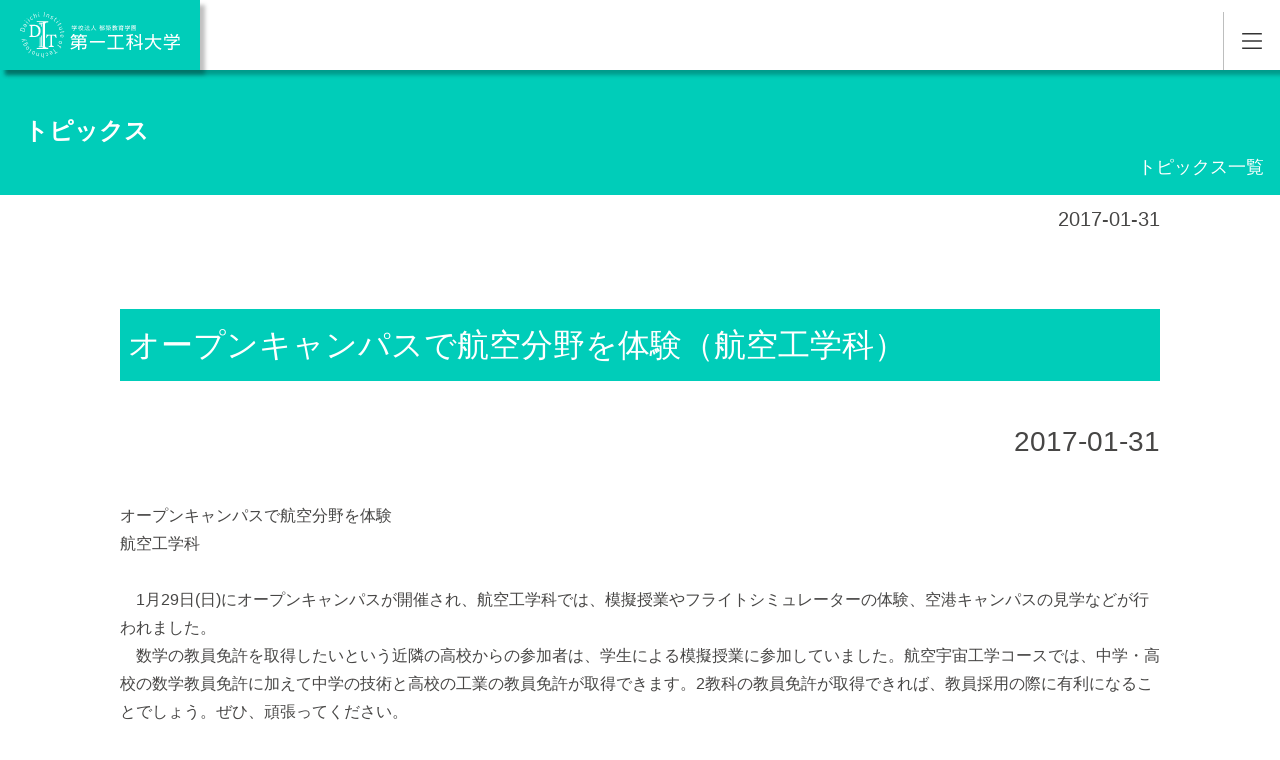

--- FILE ---
content_type: text/html; charset=UTF-8
request_url: https://kagoshima.daiichi-koudai.ac.jp/topics/%E3%82%AA%E3%83%BC%E3%83%97%E3%83%B3%E3%82%AD%E3%83%A3%E3%83%B3%E3%83%91%E3%82%B9%E3%81%A7%E8%88%AA%E7%A9%BA%E5%88%86%E9%87%8E%E3%82%92%E4%BD%93%E9%A8%93%EF%BC%88%E8%88%AA%E7%A9%BA%E5%B7%A5%E5%AD%A6/
body_size: 10399
content:

<!DOCTYPE html>
<html lang="ja">

<head prefix="og: https://ogp.me/ns# fb: https://ogp.me/ns/fb# website: https://ogp.me/ns/website#">
	<!-- Google Tag Manager -->
	<script>
		(function(w, d, s, l, i) {
			w[l] = w[l] || [];
			w[l].push({
				'gtm.start': new Date().getTime(),
				event: 'gtm.js'
			});
			var f = d.getElementsByTagName(s)[0],
				j = d.createElement(s),
				dl = l != 'dataLayer' ? '&l=' + l : '';
			j.async = true;
			j.src =
				'https://www.googletagmanager.com/gtm.js?id=' + i + dl;
			f.parentNode.insertBefore(j, f);
		})(window, document, 'script', 'dataLayer', 'GTM-WFRXT5B');
	</script>
	<!-- End Google Tag Manager -->

	<!-- Google Tag Manager -->
	<script>
		(function(w, d, s, l, i) {
			w[l] = w[l] || [];
			w[l].push({
				'gtm.start': new Date().getTime(),
				event: 'gtm.js'
			});
			var f = d.getElementsByTagName(s)[0],
				j = d.createElement(s),
				dl = l != 'dataLayer' ? '&l=' + l : '';
			j.async = true;
			j.src =
				'https://www.googletagmanager.com/gtm.js?id=' + i + dl;
			f.parentNode.insertBefore(j, f);
		})(window, document, 'script', 'dataLayer', 'GTM-5RLXXQ5');
	</script>
	<!-- End Google Tag Manager -->
	<link rel="stylesheet" href="https://cdnjs.cloudflare.com/ajax/libs/Swiper/4.5.1/css/swiper.css">
	<script src="https://ajaxzip3.github.io/ajaxzip3.js" charset="UTF-8"></script>
	<script type="text/javascript">
		var _gaq = _gaq || [];
		_gaq.push(['_setAccount', 'UA-15412391-4']);
		_gaq.push(['_trackPageview']);
		(function() {
			var ga = document.createElement('script');
			ga.type = 'text/javascript';
			ga.async = true;
			ga.src = ('https:' == document.location.protocol ? 'https://ssl' : 'http://www') + '.google-analytics.com/ga.js';
			var s = document.getElementsByTagName('script')[0];
			s.parentNode.insertBefore(ga, s);
		})();
	</script>


	<meta charset="UTF-8" />
	<meta name="viewport" content="width=device-width, initial-scale=1" />
	<meta name="description" content="「ものづくり」でオンリーワンへ。有能で幅広い知識を備えた「技術者」、そして個性あふれる「人間」の育成に情熱を注ぎ、未来志向のテクノロジーで限りない夢を結実させる。これが第一工科大学の理念です。">
	<meta name="format-detection" content="telephone=no">
	<link rel="preconnect dns-prefetch" href="https://fonts.gstatic.com/" crossorigin>
	<link href="https://fonts.googleapis.com/css2?family=Shippori+Mincho&display=swap" rel="stylesheet" />
	<!-- ファビコンの設定 -->
	<link rel="shortcut icon" href="https://kagoshima.daiichi-koudai.ac.jp/wp-content/themes/daiichi_koudai_kagoshima/img/favicon.ico">
	<!-- スマホ用アイコン -->
	<link rel="apple-touch-icon" sizes="180x180" href="https://kagoshima.daiichi-koudai.ac.jp/wp-content/themes/daiichi_koudai_kagoshima/images/apple-touch-icon.png">
	<!-- OGP設定 -->
	<meta property="og:locale" content="ja_JP">
	<meta property="og:url" content="https://kagoshima.daiichi-koudai.ac.jp/">
			<meta property="og:title" content="オープンキャンパスで航空分野を体験（航空工学科） ｜ 学校法人 都築教育学園 第一工科大学 | 鹿児島　">
					<meta property="og:image" content="https://kagoshima.daiichi-koudai.ac.jp/wp-content/themes/daiichi_koudai_kagoshima/img/ogp_kagoshima.png">
				<meta property="og:type" content="website">
	<meta property="og:description" content="「ものづくり」でオンリーワンへ。有能で幅広い知識を備えた「技術者」、そして個性あふれる「人間」の育成に情熱を注ぎ、未来志向のテクノロジーで限りない夢を結実させる。これが第一工科大学の理念です。">

	<meta property="og:image:alt" content="学校法人 都築教育学園 第一工科大学 | 鹿児島">
	<meta property="og:site_name" content="学校法人 都築教育学園 第一工科大学 | 鹿児島">
	<meta name="twitter:card" content="summary_large_image">

	<title>オープンキャンパスで航空分野を体験（航空工学科） ｜ 学校法人 都築教育学園 第一工科大学 | 鹿児島　</title>
	<script src="https://cdnjs.cloudflare.com/ajax/libs/Swiper/4.5.1/js/swiper.js"></script>
	<meta name='robots' content='max-image-preview:large' />
<link rel='dns-prefetch' href='//kagoshima.daiichi-koudai.ac.jp' />
<script type="text/javascript">
/* <![CDATA[ */
window._wpemojiSettings = {"baseUrl":"https:\/\/s.w.org\/images\/core\/emoji\/15.0.3\/72x72\/","ext":".png","svgUrl":"https:\/\/s.w.org\/images\/core\/emoji\/15.0.3\/svg\/","svgExt":".svg","source":{"concatemoji":"https:\/\/kagoshima.daiichi-koudai.ac.jp\/wp-includes\/js\/wp-emoji-release.min.js?ver=6.5.3"}};
/*! This file is auto-generated */
!function(i,n){var o,s,e;function c(e){try{var t={supportTests:e,timestamp:(new Date).valueOf()};sessionStorage.setItem(o,JSON.stringify(t))}catch(e){}}function p(e,t,n){e.clearRect(0,0,e.canvas.width,e.canvas.height),e.fillText(t,0,0);var t=new Uint32Array(e.getImageData(0,0,e.canvas.width,e.canvas.height).data),r=(e.clearRect(0,0,e.canvas.width,e.canvas.height),e.fillText(n,0,0),new Uint32Array(e.getImageData(0,0,e.canvas.width,e.canvas.height).data));return t.every(function(e,t){return e===r[t]})}function u(e,t,n){switch(t){case"flag":return n(e,"\ud83c\udff3\ufe0f\u200d\u26a7\ufe0f","\ud83c\udff3\ufe0f\u200b\u26a7\ufe0f")?!1:!n(e,"\ud83c\uddfa\ud83c\uddf3","\ud83c\uddfa\u200b\ud83c\uddf3")&&!n(e,"\ud83c\udff4\udb40\udc67\udb40\udc62\udb40\udc65\udb40\udc6e\udb40\udc67\udb40\udc7f","\ud83c\udff4\u200b\udb40\udc67\u200b\udb40\udc62\u200b\udb40\udc65\u200b\udb40\udc6e\u200b\udb40\udc67\u200b\udb40\udc7f");case"emoji":return!n(e,"\ud83d\udc26\u200d\u2b1b","\ud83d\udc26\u200b\u2b1b")}return!1}function f(e,t,n){var r="undefined"!=typeof WorkerGlobalScope&&self instanceof WorkerGlobalScope?new OffscreenCanvas(300,150):i.createElement("canvas"),a=r.getContext("2d",{willReadFrequently:!0}),o=(a.textBaseline="top",a.font="600 32px Arial",{});return e.forEach(function(e){o[e]=t(a,e,n)}),o}function t(e){var t=i.createElement("script");t.src=e,t.defer=!0,i.head.appendChild(t)}"undefined"!=typeof Promise&&(o="wpEmojiSettingsSupports",s=["flag","emoji"],n.supports={everything:!0,everythingExceptFlag:!0},e=new Promise(function(e){i.addEventListener("DOMContentLoaded",e,{once:!0})}),new Promise(function(t){var n=function(){try{var e=JSON.parse(sessionStorage.getItem(o));if("object"==typeof e&&"number"==typeof e.timestamp&&(new Date).valueOf()<e.timestamp+604800&&"object"==typeof e.supportTests)return e.supportTests}catch(e){}return null}();if(!n){if("undefined"!=typeof Worker&&"undefined"!=typeof OffscreenCanvas&&"undefined"!=typeof URL&&URL.createObjectURL&&"undefined"!=typeof Blob)try{var e="postMessage("+f.toString()+"("+[JSON.stringify(s),u.toString(),p.toString()].join(",")+"));",r=new Blob([e],{type:"text/javascript"}),a=new Worker(URL.createObjectURL(r),{name:"wpTestEmojiSupports"});return void(a.onmessage=function(e){c(n=e.data),a.terminate(),t(n)})}catch(e){}c(n=f(s,u,p))}t(n)}).then(function(e){for(var t in e)n.supports[t]=e[t],n.supports.everything=n.supports.everything&&n.supports[t],"flag"!==t&&(n.supports.everythingExceptFlag=n.supports.everythingExceptFlag&&n.supports[t]);n.supports.everythingExceptFlag=n.supports.everythingExceptFlag&&!n.supports.flag,n.DOMReady=!1,n.readyCallback=function(){n.DOMReady=!0}}).then(function(){return e}).then(function(){var e;n.supports.everything||(n.readyCallback(),(e=n.source||{}).concatemoji?t(e.concatemoji):e.wpemoji&&e.twemoji&&(t(e.twemoji),t(e.wpemoji)))}))}((window,document),window._wpemojiSettings);
/* ]]> */
</script>
<link rel='stylesheet' id='gtranslate-style-css' href='https://kagoshima.daiichi-koudai.ac.jp/wp-content/plugins/gtranslate/gtranslate-style24.css?ver=6.5.3' type='text/css' media='all' />
<style id='wp-emoji-styles-inline-css' type='text/css'>

	img.wp-smiley, img.emoji {
		display: inline !important;
		border: none !important;
		box-shadow: none !important;
		height: 1em !important;
		width: 1em !important;
		margin: 0 0.07em !important;
		vertical-align: -0.1em !important;
		background: none !important;
		padding: 0 !important;
	}
</style>
<link rel='stylesheet' id='wp-block-library-css' href='https://kagoshima.daiichi-koudai.ac.jp/wp-includes/css/dist/block-library/style.min.css?ver=6.5.3' type='text/css' media='all' />
<style id='classic-theme-styles-inline-css' type='text/css'>
/*! This file is auto-generated */
.wp-block-button__link{color:#fff;background-color:#32373c;border-radius:9999px;box-shadow:none;text-decoration:none;padding:calc(.667em + 2px) calc(1.333em + 2px);font-size:1.125em}.wp-block-file__button{background:#32373c;color:#fff;text-decoration:none}
</style>
<style id='global-styles-inline-css' type='text/css'>
body{--wp--preset--color--black: #000000;--wp--preset--color--cyan-bluish-gray: #abb8c3;--wp--preset--color--white: #ffffff;--wp--preset--color--pale-pink: #f78da7;--wp--preset--color--vivid-red: #cf2e2e;--wp--preset--color--luminous-vivid-orange: #ff6900;--wp--preset--color--luminous-vivid-amber: #fcb900;--wp--preset--color--light-green-cyan: #7bdcb5;--wp--preset--color--vivid-green-cyan: #00d084;--wp--preset--color--pale-cyan-blue: #8ed1fc;--wp--preset--color--vivid-cyan-blue: #0693e3;--wp--preset--color--vivid-purple: #9b51e0;--wp--preset--gradient--vivid-cyan-blue-to-vivid-purple: linear-gradient(135deg,rgba(6,147,227,1) 0%,rgb(155,81,224) 100%);--wp--preset--gradient--light-green-cyan-to-vivid-green-cyan: linear-gradient(135deg,rgb(122,220,180) 0%,rgb(0,208,130) 100%);--wp--preset--gradient--luminous-vivid-amber-to-luminous-vivid-orange: linear-gradient(135deg,rgba(252,185,0,1) 0%,rgba(255,105,0,1) 100%);--wp--preset--gradient--luminous-vivid-orange-to-vivid-red: linear-gradient(135deg,rgba(255,105,0,1) 0%,rgb(207,46,46) 100%);--wp--preset--gradient--very-light-gray-to-cyan-bluish-gray: linear-gradient(135deg,rgb(238,238,238) 0%,rgb(169,184,195) 100%);--wp--preset--gradient--cool-to-warm-spectrum: linear-gradient(135deg,rgb(74,234,220) 0%,rgb(151,120,209) 20%,rgb(207,42,186) 40%,rgb(238,44,130) 60%,rgb(251,105,98) 80%,rgb(254,248,76) 100%);--wp--preset--gradient--blush-light-purple: linear-gradient(135deg,rgb(255,206,236) 0%,rgb(152,150,240) 100%);--wp--preset--gradient--blush-bordeaux: linear-gradient(135deg,rgb(254,205,165) 0%,rgb(254,45,45) 50%,rgb(107,0,62) 100%);--wp--preset--gradient--luminous-dusk: linear-gradient(135deg,rgb(255,203,112) 0%,rgb(199,81,192) 50%,rgb(65,88,208) 100%);--wp--preset--gradient--pale-ocean: linear-gradient(135deg,rgb(255,245,203) 0%,rgb(182,227,212) 50%,rgb(51,167,181) 100%);--wp--preset--gradient--electric-grass: linear-gradient(135deg,rgb(202,248,128) 0%,rgb(113,206,126) 100%);--wp--preset--gradient--midnight: linear-gradient(135deg,rgb(2,3,129) 0%,rgb(40,116,252) 100%);--wp--preset--font-size--small: 13px;--wp--preset--font-size--medium: 20px;--wp--preset--font-size--large: 36px;--wp--preset--font-size--x-large: 42px;--wp--preset--spacing--20: 0.44rem;--wp--preset--spacing--30: 0.67rem;--wp--preset--spacing--40: 1rem;--wp--preset--spacing--50: 1.5rem;--wp--preset--spacing--60: 2.25rem;--wp--preset--spacing--70: 3.38rem;--wp--preset--spacing--80: 5.06rem;--wp--preset--shadow--natural: 6px 6px 9px rgba(0, 0, 0, 0.2);--wp--preset--shadow--deep: 12px 12px 50px rgba(0, 0, 0, 0.4);--wp--preset--shadow--sharp: 6px 6px 0px rgba(0, 0, 0, 0.2);--wp--preset--shadow--outlined: 6px 6px 0px -3px rgba(255, 255, 255, 1), 6px 6px rgba(0, 0, 0, 1);--wp--preset--shadow--crisp: 6px 6px 0px rgba(0, 0, 0, 1);}:where(.is-layout-flex){gap: 0.5em;}:where(.is-layout-grid){gap: 0.5em;}body .is-layout-flex{display: flex;}body .is-layout-flex{flex-wrap: wrap;align-items: center;}body .is-layout-flex > *{margin: 0;}body .is-layout-grid{display: grid;}body .is-layout-grid > *{margin: 0;}:where(.wp-block-columns.is-layout-flex){gap: 2em;}:where(.wp-block-columns.is-layout-grid){gap: 2em;}:where(.wp-block-post-template.is-layout-flex){gap: 1.25em;}:where(.wp-block-post-template.is-layout-grid){gap: 1.25em;}.has-black-color{color: var(--wp--preset--color--black) !important;}.has-cyan-bluish-gray-color{color: var(--wp--preset--color--cyan-bluish-gray) !important;}.has-white-color{color: var(--wp--preset--color--white) !important;}.has-pale-pink-color{color: var(--wp--preset--color--pale-pink) !important;}.has-vivid-red-color{color: var(--wp--preset--color--vivid-red) !important;}.has-luminous-vivid-orange-color{color: var(--wp--preset--color--luminous-vivid-orange) !important;}.has-luminous-vivid-amber-color{color: var(--wp--preset--color--luminous-vivid-amber) !important;}.has-light-green-cyan-color{color: var(--wp--preset--color--light-green-cyan) !important;}.has-vivid-green-cyan-color{color: var(--wp--preset--color--vivid-green-cyan) !important;}.has-pale-cyan-blue-color{color: var(--wp--preset--color--pale-cyan-blue) !important;}.has-vivid-cyan-blue-color{color: var(--wp--preset--color--vivid-cyan-blue) !important;}.has-vivid-purple-color{color: var(--wp--preset--color--vivid-purple) !important;}.has-black-background-color{background-color: var(--wp--preset--color--black) !important;}.has-cyan-bluish-gray-background-color{background-color: var(--wp--preset--color--cyan-bluish-gray) !important;}.has-white-background-color{background-color: var(--wp--preset--color--white) !important;}.has-pale-pink-background-color{background-color: var(--wp--preset--color--pale-pink) !important;}.has-vivid-red-background-color{background-color: var(--wp--preset--color--vivid-red) !important;}.has-luminous-vivid-orange-background-color{background-color: var(--wp--preset--color--luminous-vivid-orange) !important;}.has-luminous-vivid-amber-background-color{background-color: var(--wp--preset--color--luminous-vivid-amber) !important;}.has-light-green-cyan-background-color{background-color: var(--wp--preset--color--light-green-cyan) !important;}.has-vivid-green-cyan-background-color{background-color: var(--wp--preset--color--vivid-green-cyan) !important;}.has-pale-cyan-blue-background-color{background-color: var(--wp--preset--color--pale-cyan-blue) !important;}.has-vivid-cyan-blue-background-color{background-color: var(--wp--preset--color--vivid-cyan-blue) !important;}.has-vivid-purple-background-color{background-color: var(--wp--preset--color--vivid-purple) !important;}.has-black-border-color{border-color: var(--wp--preset--color--black) !important;}.has-cyan-bluish-gray-border-color{border-color: var(--wp--preset--color--cyan-bluish-gray) !important;}.has-white-border-color{border-color: var(--wp--preset--color--white) !important;}.has-pale-pink-border-color{border-color: var(--wp--preset--color--pale-pink) !important;}.has-vivid-red-border-color{border-color: var(--wp--preset--color--vivid-red) !important;}.has-luminous-vivid-orange-border-color{border-color: var(--wp--preset--color--luminous-vivid-orange) !important;}.has-luminous-vivid-amber-border-color{border-color: var(--wp--preset--color--luminous-vivid-amber) !important;}.has-light-green-cyan-border-color{border-color: var(--wp--preset--color--light-green-cyan) !important;}.has-vivid-green-cyan-border-color{border-color: var(--wp--preset--color--vivid-green-cyan) !important;}.has-pale-cyan-blue-border-color{border-color: var(--wp--preset--color--pale-cyan-blue) !important;}.has-vivid-cyan-blue-border-color{border-color: var(--wp--preset--color--vivid-cyan-blue) !important;}.has-vivid-purple-border-color{border-color: var(--wp--preset--color--vivid-purple) !important;}.has-vivid-cyan-blue-to-vivid-purple-gradient-background{background: var(--wp--preset--gradient--vivid-cyan-blue-to-vivid-purple) !important;}.has-light-green-cyan-to-vivid-green-cyan-gradient-background{background: var(--wp--preset--gradient--light-green-cyan-to-vivid-green-cyan) !important;}.has-luminous-vivid-amber-to-luminous-vivid-orange-gradient-background{background: var(--wp--preset--gradient--luminous-vivid-amber-to-luminous-vivid-orange) !important;}.has-luminous-vivid-orange-to-vivid-red-gradient-background{background: var(--wp--preset--gradient--luminous-vivid-orange-to-vivid-red) !important;}.has-very-light-gray-to-cyan-bluish-gray-gradient-background{background: var(--wp--preset--gradient--very-light-gray-to-cyan-bluish-gray) !important;}.has-cool-to-warm-spectrum-gradient-background{background: var(--wp--preset--gradient--cool-to-warm-spectrum) !important;}.has-blush-light-purple-gradient-background{background: var(--wp--preset--gradient--blush-light-purple) !important;}.has-blush-bordeaux-gradient-background{background: var(--wp--preset--gradient--blush-bordeaux) !important;}.has-luminous-dusk-gradient-background{background: var(--wp--preset--gradient--luminous-dusk) !important;}.has-pale-ocean-gradient-background{background: var(--wp--preset--gradient--pale-ocean) !important;}.has-electric-grass-gradient-background{background: var(--wp--preset--gradient--electric-grass) !important;}.has-midnight-gradient-background{background: var(--wp--preset--gradient--midnight) !important;}.has-small-font-size{font-size: var(--wp--preset--font-size--small) !important;}.has-medium-font-size{font-size: var(--wp--preset--font-size--medium) !important;}.has-large-font-size{font-size: var(--wp--preset--font-size--large) !important;}.has-x-large-font-size{font-size: var(--wp--preset--font-size--x-large) !important;}
.wp-block-navigation a:where(:not(.wp-element-button)){color: inherit;}
:where(.wp-block-post-template.is-layout-flex){gap: 1.25em;}:where(.wp-block-post-template.is-layout-grid){gap: 1.25em;}
:where(.wp-block-columns.is-layout-flex){gap: 2em;}:where(.wp-block-columns.is-layout-grid){gap: 2em;}
.wp-block-pullquote{font-size: 1.5em;line-height: 1.6;}
</style>
<link rel='stylesheet' id='contact-form-7-css' href='https://kagoshima.daiichi-koudai.ac.jp/wp-content/plugins/contact-form-7/includes/css/styles.css?ver=5.9.3' type='text/css' media='all' />
<link rel='stylesheet' id='reset-css' href='https://kagoshima.daiichi-koudai.ac.jp/wp-content/themes/daiichi_koudai_kagoshima/html5reset.css?ver=6.5.3' type='text/css' media='all' />
<link rel='stylesheet' id='main-css' href='https://kagoshima.daiichi-koudai.ac.jp/wp-content/themes/daiichi_koudai_kagoshima/style.css?ver=6.5.3' type='text/css' media='all' />
<link rel='stylesheet' id='static-style-css' href='https://kagoshima.daiichi-koudai.ac.jp/wp-content/themes/daiichi_koudai_kagoshima/style_new.css?ver=6.5.3' type='text/css' media='all' />
<script type="text/javascript" src="https://kagoshima.daiichi-koudai.ac.jp/wp-includes/js/jquery/jquery.min.js?ver=3.7.1" id="jquery-core-js"></script>
<script type="text/javascript" src="https://kagoshima.daiichi-koudai.ac.jp/wp-includes/js/jquery/jquery-migrate.min.js?ver=3.4.1" id="jquery-migrate-js"></script>
<script type="text/javascript" src="https://kagoshima.daiichi-koudai.ac.jp/wp-content/themes/daiichi_koudai_kagoshima/js/jquery.js?ver=6.5.3" id="jquery-js-js"></script>
<script type="text/javascript" src="https://kagoshima.daiichi-koudai.ac.jp/wp-content/themes/daiichi_koudai_kagoshima/js/main.js?ver=2024040101212" id="main-js-js"></script>
<script type="text/javascript" src="https://kagoshima.daiichi-koudai.ac.jp/wp-content/themes/daiichi_koudai_kagoshima/js/turn.min.js?ver=20211119181755" id="turn-js-js"></script>
<script type="text/javascript" src="https://kagoshima.daiichi-koudai.ac.jp/wp-content/themes/daiichi_koudai_kagoshima/js/pamphlet.js?ver=2024042474735" id="pamphlet-js-js"></script>
<script type="text/javascript" src="https://kagoshima.daiichi-koudai.ac.jp/wp-content/themes/daiichi_koudai_kagoshima/js/lp.js?ver=2023060293214" id="lp.js-js"></script>
<link rel="https://api.w.org/" href="https://kagoshima.daiichi-koudai.ac.jp/wp-json/" /><link rel="alternate" type="application/json" href="https://kagoshima.daiichi-koudai.ac.jp/wp-json/wp/v2/topics/1144" /><link rel="EditURI" type="application/rsd+xml" title="RSD" href="https://kagoshima.daiichi-koudai.ac.jp/xmlrpc.php?rsd" />
<meta name="generator" content="WordPress 6.5.3" />
<link rel="canonical" href="https://kagoshima.daiichi-koudai.ac.jp/topics/%e3%82%aa%e3%83%bc%e3%83%97%e3%83%b3%e3%82%ad%e3%83%a3%e3%83%b3%e3%83%91%e3%82%b9%e3%81%a7%e8%88%aa%e7%a9%ba%e5%88%86%e9%87%8e%e3%82%92%e4%bd%93%e9%a8%93%ef%bc%88%e8%88%aa%e7%a9%ba%e5%b7%a5%e5%ad%a6/" />
<link rel='shortlink' href='https://kagoshima.daiichi-koudai.ac.jp/?p=1144' />
<link rel="alternate" type="application/json+oembed" href="https://kagoshima.daiichi-koudai.ac.jp/wp-json/oembed/1.0/embed?url=https%3A%2F%2Fkagoshima.daiichi-koudai.ac.jp%2Ftopics%2F%25e3%2582%25aa%25e3%2583%25bc%25e3%2583%2597%25e3%2583%25b3%25e3%2582%25ad%25e3%2583%25a3%25e3%2583%25b3%25e3%2583%2591%25e3%2582%25b9%25e3%2581%25a7%25e8%2588%25aa%25e7%25a9%25ba%25e5%2588%2586%25e9%2587%258e%25e3%2582%2592%25e4%25bd%2593%25e9%25a8%2593%25ef%25bc%2588%25e8%2588%25aa%25e7%25a9%25ba%25e5%25b7%25a5%25e5%25ad%25a6%2F" />
<link rel="alternate" type="text/xml+oembed" href="https://kagoshima.daiichi-koudai.ac.jp/wp-json/oembed/1.0/embed?url=https%3A%2F%2Fkagoshima.daiichi-koudai.ac.jp%2Ftopics%2F%25e3%2582%25aa%25e3%2583%25bc%25e3%2583%2597%25e3%2583%25b3%25e3%2582%25ad%25e3%2583%25a3%25e3%2583%25b3%25e3%2583%2591%25e3%2582%25b9%25e3%2581%25a7%25e8%2588%25aa%25e7%25a9%25ba%25e5%2588%2586%25e9%2587%258e%25e3%2582%2592%25e4%25bd%2593%25e9%25a8%2593%25ef%25bc%2588%25e8%2588%25aa%25e7%25a9%25ba%25e5%25b7%25a5%25e5%25ad%25a6%2F&#038;format=xml" />
<style type="text/css">.broken_link, a.broken_link {
	text-decoration: line-through;
}</style>	</head>


<body class="topics-template-default single single-topics postid-1144">
	<!-- Google Tag Manager (noscript) -->
	<noscript><iframe src="https://www.googletagmanager.com/ns.html?id=GTM-WFRXT5B" height="0" width="0" style="display:none;visibility:hidden"></iframe></noscript>
	<!-- End Google Tag Manager (noscript) -->

	<!-- Google Tag Manager (noscript) -->
	<noscript><iframe src="https://www.googletagmanager.com/ns.html?id=GTM-5RLXXQ5" height="0" width="0" style="display:none;visibility:hidden"></iframe></noscript>
	<!-- End Google Tag Manager (noscript) -->
		<header id="site_header">
		<div class="fix_wrapper">
			<div class="upper">
				<h1><a href="https://kagoshima.daiichi-koudai.ac.jp/">学校法人 都築教育学園 第一工科大学</a></h1>
				<nav id="header_global_nav" class="fixed">
					<div id="header_nav">
						<a id="house_search" href="https://kagoshima.daiichi-koudai.ac.jp/search" class="dn house">検索</a>
						<ul>
							<li><a href="https://kagoshima.daiichi-koudai.ac.jp/examinee/">受験生の方</a></li>
							<li><a href="https://kagoshima.daiichi-koudai.ac.jp/bulletin_board/">在学生の方</a></li>
							<li><a href="https://kagoshima.daiichi-koudai.ac.jp/alumnus">卒業生の方</a></li>
							<li><a href="https://kagoshima.daiichi-koudai.ac.jp/findwork/corporate/">一般・企業の方</a></li>
							<li><a href="https://kagoshima.daiichi-koudai.ac.jp/staff_only/">学内教職員用</a></li>
							<li><a href="https://kagoshima.daiichi-koudai.ac.jp/contact">お問い合わせ</a></li>
						</ul>
						<ul id="grey_nav">
							<li><a href="https://kagoshima.daiichi-koudai.ac.jp/college-guide">大学案内</a></li>
							<li><a href="https://kagoshima.daiichi-koudai.ac.jp/exam">入試・オープンキャンパス</a></li>
							<li><a href="https://kagoshima.daiichi-koudai.ac.jp/faculty_info">学部・学科</a>
							<li>
							<li><a href="https://kagoshima.daiichi-koudai.ac.jp/findwork">就職状況</a></li>
							<li><a href="https://kagoshima.daiichi-koudai.ac.jp/campuslife">キャンパスナビ</a></li>
							<li><a href="https://kagoshima.daiichi-koudai.ac.jp/education-2">附属施設</a></li>
						</ul>
					</div>
					<div class="sab_nav">
						<div class="up"><a id="spMenuBtn" href="#" href="#headerMenu">MENU</a></div>
						<div class="under">
							<a id="search" href="https://kagoshima.daiichi-koudai.ac.jp/search" class="r_buttons">検索</a>
							<div class="translate_cover r_buttons">
								<a id="translate_button" href="#translate_area">翻訳する</a>
								<div id="translate_area"><!-- GTranslate: https://gtranslate.io/ -->
<a href="#" onclick="doGTranslate('ja|ja');return false;" title="日本語" class="glink nturl notranslate">日本語</a> <a href="#" onclick="doGTranslate('ja|en');return false;" title="English" class="glink nturl notranslate">English</a> <a href="#" onclick="doGTranslate('ja|zh-CN');return false;" title="简体中文" class="glink nturl notranslate">简体中文</a> <a href="#" onclick="doGTranslate('ja|zh-TW');return false;" title="繁體中文" class="glink nturl notranslate">繁體中文</a> <a href="#" onclick="doGTranslate('ja|ko');return false;" title="한국어" class="glink nturl notranslate">한국어</a> <a href="#" onclick="doGTranslate('ja|vi');return false;" title="Tiếng Việt" class="glink nturl notranslate">Tiếng Việt</a> <a href="#" onclick="doGTranslate('ja|id');return false;" title="Bahasa Indonesia" class="glink nturl notranslate">Bahasa Indonesia</a> <a href="#" onclick="doGTranslate('ja|tl');return false;" title="Filipino" class="glink nturl notranslate">Filipino</a> <style>#goog-gt-tt{display:none!important;}.goog-te-banner-frame{display:none!important;}.goog-te-menu-value:hover{text-decoration:none!important;}.goog-text-highlight{background-color:transparent!important;box-shadow:none!important;}body{top:0!important;}#google_translate_element2{display:none!important;}</style>
<div id="google_translate_element2"></div>
<script>function googleTranslateElementInit2() {new google.translate.TranslateElement({pageLanguage: 'ja',autoDisplay: false}, 'google_translate_element2');}if(!window.gt_translate_script){window.gt_translate_script=document.createElement('script');gt_translate_script.src='https://translate.google.com/translate_a/element.js?cb=googleTranslateElementInit2';document.body.appendChild(gt_translate_script);}</script>

<script>
function GTranslateGetCurrentLang() {var keyValue = document['cookie'].match('(^|;) ?googtrans=([^;]*)(;|$)');return keyValue ? keyValue[2].split('/')[2] : null;}
function GTranslateFireEvent(element,event){try{if(document.createEventObject){var evt=document.createEventObject();element.fireEvent('on'+event,evt)}else{var evt=document.createEvent('HTMLEvents');evt.initEvent(event,true,true);element.dispatchEvent(evt)}}catch(e){}}
function doGTranslate(lang_pair){if(lang_pair.value)lang_pair=lang_pair.value;if(lang_pair=='')return;var lang=lang_pair.split('|')[1];if(GTranslateGetCurrentLang() == null && lang == lang_pair.split('|')[0])return;if(typeof ga=='function'){ga('send', 'event', 'GTranslate', lang, location.hostname+location.pathname+location.search);}var teCombo;var sel=document.getElementsByTagName('select');for(var i=0;i<sel.length;i++)if(sel[i].className.indexOf('goog-te-combo')!=-1){teCombo=sel[i];break;}if(document.getElementById('google_translate_element2')==null||document.getElementById('google_translate_element2').innerHTML.length==0||teCombo.length==0||teCombo.innerHTML.length==0){setTimeout(function(){doGTranslate(lang_pair)},500)}else{teCombo.value=lang;GTranslateFireEvent(teCombo,'change');GTranslateFireEvent(teCombo,'change')}}
</script>
</div>
							</div>
							<a id="request" class="green_btn r_buttons" href="https://kagoshima.daiichi-koudai.ac.jp/request">資料請求</a>
							<a id="web_apply" class="green_btn r_buttons" href="https://daiichi-koudai.campus-p.jp/entry/" target="_blank" rel="noreffer noopener">Web出願</a>
						</div>
					</div>
				</nav>
			</div>
		</div>
				<div class="index_fix_wrapper">
			<nav id="index_nav" class="fixed">
				<h2 id="nav_title">Daiichi Institute of Technology</h2>
				<ul>
					<li><a href="https://kagoshima.daiichi-koudai.ac.jp/college-guide">大学案内</a></li>
					<li><a href="https://kagoshima.daiichi-koudai.ac.jp/exam">入試・オープンキャンパス</a></li>
					<li><a href="https://kagoshima.daiichi-koudai.ac.jp/faculty_info">学部・学科</a></li>
					<li><a href="https://kagoshima.daiichi-koudai.ac.jp/findwork">就職状況</a></li>
					<li><a href="https://kagoshima.daiichi-koudai.ac.jp/campuslife">キャンパスナビ</a></li>
					<li><a href="https://kagoshima.daiichi-koudai.ac.jp/education-2">附属施設</a></li>
				</ul>
			</nav>
		</div>
	</header>


    
    <div id="green_header" class="page_fix_wrapper">
        <nav id="page_title_nav" class="fixed">
            <div>
                <h2 class="page_title">トピックス</h2>
                <ul>
                    <li><a href="https://kagoshima.daiichi-koudai.ac.jp/topics-category/aviation/">トピックス一覧</a></li>
                </ul>

            </div>
        </nav>
    </div>
    <main id="single">
        <div class="basic">
            <div class="content center">
                <div class="title">
                    <h3>オープンキャンパスで航空分野を体験（航空工学科）</h3>
                </div>
                <p class="day">2017-01-31</p>
                <h4 class='newsTtl'>オープンキャンパスで航空分野を体験（航空工学科）</h4>
<h5 style='text-align:right;'>2017-01-31</h5>
<p class='topicsTitle'>
	オープンキャンパスで航空分野を体験</p>
<div class='topicsCategory'>
	航空工学科</div>
<div class='topicsBody'>
	　</p>
<p>
		　1月29日(日)にオープンキャンパスが開催され、航空工学科では、模擬授業やフライトシミュレーターの体験、空港キャンパスの見学などが行われました。</p>
<p>
		　数学の教員免許を取得したいという近隣の高校からの参加者は、学生による模擬授業に参加していました。航空宇宙工学コースでは、中学・高校の数学教員免許に加えて中学の技術と高校の工業の教員免許が取得できます。2教科の教員免許が取得できれば、教員採用の際に有利になることでしょう。ぜひ、頑張ってください。</p>
<p>
		　そろってパイロットになりたいという沖縄から参加の双子の兄弟は、パイロット資格コースのFTDを体験していました。FTD(フライトトレーニングデバイス)というのは、パイロット訓練専用に作られた飛行訓練装置です。計器飛行訓練課程の在学生などにサポートしてもらいながらFTDを操縦しました。二人そろってエアラインのパイロットになれるよう頑張ってください。</p>
<p>
		　航空整備士を志望する高校生たちは、鹿児島空港にある航空整備士資格コースの実習場を見学しました。航空整備士の国家資格を取得するための実技訓練は、国分のキャンパスに加えて、この空港キャンパスでも行われます。離発着する飛行機が目の前に見える場所です。</p>
<p>
		　さらに、県内や宮崎、関東からも参加いただきました。ありがとうございました。</p>
<p>
		&nbsp;</p>
<table align='center' border='0' cellpadding='1' cellspacing='1' style='width: 600px;'>
<tbody>
<tr>
<td>
<p>
						<img alt='' src='https://kagoshima.daiichi-koudai.ac.jp/post_files/images/2016/0129kokuoc_01.jpg' style='width: 295px; height: 197px;'></p>
<p style='text-align: center;'>
						学生による模擬授業</p>
</td>
<td>
<p>
						<img alt='' src='https://kagoshima.daiichi-koudai.ac.jp/post_files/images/2016/0129kokuoc_02.jpg' style='width: 295px; height: 197px;'></p>
<p style='text-align: center;'>
						カットエンジン横での模擬授業</p>
</td>
</tr>
<tr>
<td>
<p>
						<img alt='' src='https://kagoshima.daiichi-koudai.ac.jp/post_files/images/2016/0129kokuoc_03.jpg' style='width: 295px; height: 197px;'></p>
<p style='text-align: center;'>
						FTD(飛行訓練装置)の説明</p>
</td>
<td>
<p>
						<img alt='' src='https://kagoshima.daiichi-koudai.ac.jp/post_files/images/2016/0129kokuoc_04.jpg' style='width: 295px; height: 197px;'></p>
<p style='text-align: center;'>
						FTD操縦体験</p>
</td>
</tr>
<tr>
<td>
<p>
						<img alt='' src='https://kagoshima.daiichi-koudai.ac.jp/post_files/images/2016/0129kokuoc_05.jpg' style='width: 295px; height: 197px;'></p>
<p style='text-align: center;'>
						フライトシミュレーター体験</p>
</td>
<td>
<p>
						<img alt='' src='https://kagoshima.daiichi-koudai.ac.jp/post_files/images/2016/0129kokuoc_06.jpg' style='width: 295px; height: 197px;'></p>
<p style='text-align: center;'>
						フライトシミュレーター体験</p>
</td>
</tr>
</tbody>
</table>
<p>
	&nbsp;</div>
            </div>
        </div>
    </main>


<!-- pageFooter -->
<footer>
	<nav id="sns_nav">
		<div class="center">
			<h2>SNS<span class="ja">公式SNS</span></h2>
			<ul>
				<li id="facebook"><a target="_blank" rel="noopener noreferrer" href="https://www.facebook.com/dit.kagoshima/">Facebook</a></li>
				<li id="x"><a target="_blank" rel="noopener noreferrer" href="https://twitter.com/intent/follow?original_referer=http%3A%2F%2Fwww.daiichi-koudai.ac.jp%2Fcampuslife%2Ffb.html&amp;ref_src=twsrc%5Etfw&amp;screen_name=daiichikoudai&amp;tw_p=followbutton">X</a></li>
				<li id="youtube"><a target="_blank" rel="noopener noreferrer" href="https://www.youtube.com/channel/UCO0LbO5P2XBV0T8a2VrH8Rw">YouTube</a></li>
				<li id="instagram"><a target="_blank" rel="noopener noreferrer" href="https://www.instagram.com/daiichi.koudai/">Instagram</a></li>
			</ul>
		</div>
	</nav>

	<div class="center footer">
		<div class="upper">
			<div class="left">
				<h2><a href="https://kagoshima.daiichi-koudai.ac.jp/">学校法人 都築教育学園 第一工科大学</a></h2>
				<ul>
					<li>〒899-4332 鹿児島県霧島市国分中央1-10-2</li>
					<li>Tel. 0995-45-0640（代） <span>Fax. 0995-47-2083</span></li>
					<li>1-10-2 Kokubuchuou, Kirishima City.</li>
					<li>Kagoshima, Japan 899-4332</li>
					<li>Tel.0995-45-0640 Fax.0995-47-2083</li>
				</ul>
			</div>
			<div class="right">
				<a id="ft_tokyo_link" href="https://ueno.daiichi-koudai.ac.jp/" target="_blank" rel="noopener noreferrer">学校法人 都築教育学園 第一工科大学 東京上野キャンパス</a>
				<div class="pagetop">
					<a id="to_top" href="#page_index">ページトップへ</a>
					<ul id="ft_order">
						<li id="ft_request"><a href="https://kagoshima.daiichi-koudai.ac.jp/request">資料請求</a></li>
						<li id="ft_web_apply"><a href="https://daiichi-koudai.campus-p.jp/entry/" target="_blank" rel="noreffer noopener">Web出願</a></li>
					</ul>
				</div>
				<ul id="main_nav">
					<li><a href="https://kagoshima.daiichi-koudai.ac.jp/sitemap">サイトマップ</a></li>
					<li><a href="https://kagoshima.daiichi-koudai.ac.jp/privacy">プライバシーポリシー</a></li>
					<li><a href="https://kagoshima.daiichi-koudai.ac.jp/school_group">グループ校</a></li>
					<li><a href="https://kagoshima.daiichi-koudai.ac.jp/recruit">採用情報</a></li>
				</ul>
			</div>
		</div>
	</div>
	<p id="copyright">Copyright © 2026 Daiichi Institute of Technology.All rights reserved</p>
</footer>
<script type="text/javascript" src="https://kagoshima.daiichi-koudai.ac.jp/wp-content/plugins/contact-form-7/includes/swv/js/index.js?ver=5.9.3" id="swv-js"></script>
<script type="text/javascript" id="contact-form-7-js-extra">
/* <![CDATA[ */
var wpcf7 = {"api":{"root":"https:\/\/kagoshima.daiichi-koudai.ac.jp\/wp-json\/","namespace":"contact-form-7\/v1"}};
/* ]]> */
</script>
<script type="text/javascript" src="https://kagoshima.daiichi-koudai.ac.jp/wp-content/plugins/contact-form-7/includes/js/index.js?ver=5.9.3" id="contact-form-7-js"></script>
</body>

</html>


--- FILE ---
content_type: text/css
request_url: https://kagoshima.daiichi-koudai.ac.jp/wp-content/themes/daiichi_koudai_kagoshima/style_new.css?ver=6.5.3
body_size: -106
content:
@import url("css/page-findwork.css");

--- FILE ---
content_type: image/svg+xml
request_url: https://kagoshima.daiichi-koudai.ac.jp/wp-content/themes/daiichi_koudai_kagoshima/img/header/header_web_icon.svg
body_size: 275
content:
<svg xmlns="http://www.w3.org/2000/svg" width="23.03" height="23.03" viewBox="0 0 23.03 23.03"><defs><style>.a{fill:none;}.b{fill:#fff;}</style></defs><path class="a" d="M0,0H23V23H0Z"/><path class="b" d="M3.84,5.76H21.11V3.84H3.84A1.92,1.92,0,0,0,1.92,5.76V16.31H0v2.88H13.43V16.31H3.84ZM22.07,7.68H16.31a1,1,0,0,0-1,1v9.59a1,1,0,0,0,1,1h5.76a1,1,0,0,0,1-1V8.64A1,1,0,0,0,22.07,7.68Zm-1,8.63H17.27V9.59h3.84Z"/></svg>

--- FILE ---
content_type: image/svg+xml
request_url: https://kagoshima.daiichi-koudai.ac.jp/wp-content/themes/daiichi_koudai_kagoshima/img/index/header_menu.svg
body_size: 383
content:
<svg xmlns="http://www.w3.org/2000/svg" width="15.81" height="11.94" viewBox="0 0 15.81 11.94"><line x1="0.59" y1="0.59" x2="15.22" y2="0.59" fill="none" stroke="#333" stroke-linecap="round" stroke-linejoin="round" stroke-width="1.18"/><line x1="0.59" y1="5.97" x2="15.22" y2="5.97" fill="none" stroke="#333" stroke-linecap="round" stroke-linejoin="round" stroke-width="1.18"/><line x1="0.59" y1="11.35" x2="15.22" y2="11.35" fill="none" stroke="#333" stroke-linecap="round" stroke-linejoin="round" stroke-width="1.18"/></svg>

--- FILE ---
content_type: application/javascript
request_url: https://kagoshima.daiichi-koudai.ac.jp/wp-content/themes/daiichi_koudai_kagoshima/js/main.js?ver=2024040101212
body_size: 55566
content:

$(function () {


    $('#translate_button').click(function () {
        if ($(this).hasClass('open')) {
            $('#translate_area').slideUp();
            $(this).removeClass('open');
        }
        else {
            $('#translate_area').slideDown();
            $(this).addClass('open');
        }
        return false;
    });

    $('#translate_area').click(function () {
        $('#translate_area').slideUp();
        $('#translate_button').removeClass('open');
    });


    $('#zip').keyup(function (event) {
        // AjaxZip3.zip2addr(this, '', 'todouhuken', 'city', 'city');
        AjaxZip3.zip2addr(this, '', 'todouhuken', 'your-city', '', 'your-address');
    })

    // クラス付与で付与した要素自体が直後のブロックを含めアコーディオンする（accordion_t)
    $('.accordion_t').next('.wp-block-group').css({
        'height': '0px',
        'overflow': 'hidden'
    });

    $('.accordion_t').click(function () {
        ac_flg = $(this).hasClass('open');
        ac_target = $(this).next('.wp-block-group');
        if (ac_target) {
            if (ac_flg) {
                $(this).removeClass('open');
                ac_target.css({
                    'height': '0px',
                    'overflow': 'hidden'
                });
            }
            else {
                $(this).addClass('open');
                ac_target.css({
                    'height': 'auto',
                    'overflow': 'auto'
                });
            }
        }
    });

    // クラス付与で「続きを見る」ボタンが表示されるタイプのアコーディオン（accordion)
    $('.accordion').css({
        'height': '80px',
        'overflow': 'hidden'
    });
    $('.accordion').after('<a class="accordion_open close">続きを見る</a>');
    $('.accordion_open').on('click', function () {
        let open_flg = $(this).hasClass('close');
        if (open_flg) {
            $(this).prev('.accordion').css({
                'height': 'auto',
                'overflow': 'auto'
            });
            $(this).removeClass('close');
            $(this).prev('.accordion').addClass('dn_grad');
            $(this).text('折りたたむ');
        }
        else {
            $(this).prev('.accordion').css({
                'height': '80px',
                'overflow': 'hidden'
            });
            $(this).addClass('close');
            $(this).prev('.accordion').removeClass('dn_grad');
            $(this).text('続きを見る');
        }

    });

    // 更新学科ページstart
    if ($('.subject').length) {



        var img_slider = function () {
            let $first_img = $('.img_list li:first-child');
            let first_img_width = $first_img.width();
            $first_img.animate({ 'marginLeft': (-1) * first_img_width }, function () {
                $('.img_list').append($first_img);
                $first_img.css('marginLeft', 0)
            });
        };

            var img_slider_timer;
            start_img_slider_timer();            


        function start_img_slider_timer() {
            if (!$('#aviation-engineering_eng').length) {
                img_slider_timer = setInterval(img_slider, 3000);
            }
        }

        // ウィンドウがアクティブになった際に実行する関数
        function play_slider_timer() {
            start_img_slider_timer();
            console.log('interval_start');
        }

        // ウィンドウがアクティブでなくなった際に実行する関数
        function pause_slider_timer() {
            clearInterval(img_slider_timer);
            console.log('interval_off');
        }

        // ウィンドウをフォーカスしたら指定した関数を実行
        window.addEventListener('focus', play_slider_timer);

        // ウィンドウからフォーカスが外れたら指定した関数を実行
        window.addEventListener('blur', pause_slider_timer);


        // var voice_slider = function () {
        //     let list_num = $('.voice_list li').length;
        //     if (list_num > 1) {
        //         let $first_voice = $('.voice_list li:first-child');
        //         let first_voice_width = $first_voice.width();
        //         $first_voice.animate({ 'marginLeft': (-1) * first_voice_width }, function () {
        //             $('.voice_list').append($first_voice);
        //             $first_voice.css('marginLeft', 0)
        //         });
        //     }
        // };
        // setInterval(voice_slider, 3000);

        $('.open_text').click(function () {
            let open_status = $(this).prev('#explain_area').hasClass('open');
            if (open_status) {
                $(this).prev('#explain_area').removeClass('open');
                $(this).removeClass('reverse');
            }
            else {
                $(this).prev('#explain_area').addClass('open');
                $(this).addClass('reverse');
            }

            return false;
        });


        voice_slider_init($('.voice_cover'));


        function voice_slider_init($voice_cover) {
            let target_list = $voice_cover.children('.voice_list');
            let list_num = target_list.children('li.voice_single_list').length;
            if (list_num > 1) {
                $voice_cover.append('<a class="left_dir">left</a><a class="right_dir">right</a>');
                $voice_cover.children('a.left_dir').on('click', function () {
                    let $last_teacher = target_list.children('li.voice_single_list:last-child');
                    let last_teacher_width = $last_teacher.width();
                    $last_teacher.css('marginLeft', (-1) * (last_teacher_width + 40));
                    target_list.prepend($last_teacher);
                    $last_teacher.animate({ 'marginLeft': 0 }, 1500, function () {
                    });
                });

                $voice_cover.children('a.right_dir').on('click', function () {
                    let $first_teacher = target_list.children('li.voice_single_list:first-child');
                    let first_teacher_width = $first_teacher.width();
                    $first_teacher.animate({ 'marginLeft': (-1) * (first_teacher_width + 40) }, 1500, function () {
                        target_list.append($first_teacher);
                        $first_teacher.css('marginLeft', 0);
                    });
                });
            }
        }


    }
    // 更新学科ページend


    // 航空工学部ページstart
    if ($('#undergraduate').length) {
        teacher_slider($('#all_kouku_cover'));
        teacher_slider($('#control_cover'));
        teacher_slider($('#maintenance_cover'));
        teacher_slider($('#engineering_cover'));
        $('.teacher ul.nav li a').click(function () {
            let target = $(this).attr('href');
            $('.cards_cover').addClass('dn');
            $(target).removeClass('dn');
            return false;
        });
    }
    // 航空工学部ページend

    // 工学部ページstart
    if ($('.engineering').length) {
        teacher_slider($('#all_engineering_cover'));
        teacher_slider($('#cat_denshi_cover'));
        teacher_slider($('#cat_kikai_cover'));
        teacher_slider($('#cat_kankyo_cover'));
        teacher_slider($('#cat_kenchiku_cover'));
        $('.teacher ul.nav li a').click(function () {
            let target = $(this).attr('href');
            $('.cards_cover').addClass('dn');
            $(target).removeClass('dn');
            return false;
        });
    }
    // 工学部ページend

    // 共通教育ページstart
    if ($('#education').length) {
        teacher_slider($('#cat_education_cover'));
        $('.teacher ul.nav li a').click(function () {
            let target = $(this).attr('href');
            $('.cards_cover').addClass('dn');
            $(target).removeClass('dn');
            return false;
        });
    }
    // 共通教育ページend

    function teacher_slider($cards_cover) {
        let target_list = $cards_cover.children('.cards');
        let list_num = target_list.children('li.cards_list').length;
        if (list_num > 1) {
            $cards_cover.append('<a class="left_dir">left</a><a class="right_dir">right</a>');
            $cards_cover.children('a.left_dir').on('click', function () {
                let $last_teacher = target_list.children('li.cards_list:last-child');
                let last_teacher_width = $last_teacher.width();
                $last_teacher.css('marginLeft', (-1) * (last_teacher_width + 40));
                target_list.prepend($last_teacher);
                $last_teacher.animate({ 'marginLeft': 0 }, 1500, function () {
                });
            });

            $cards_cover.children('a.right_dir').on('click', function () {
                let $first_teacher = target_list.children('li.cards_list:first-child');
                let first_teacher_width = $first_teacher.width();
                $first_teacher.animate({ 'marginLeft': (-1) * (first_teacher_width + 40) }, 1500, function () {
                    target_list.append($first_teacher);
                    $first_teacher.css('marginLeft', 0);
                });
            });
        }
    }




    const h = $(window).height(); //windowの高さを取得
    $('#loading').height(h).css("display", "block");
    //トップページメインビジュアル
    $(window).on('load', function () {
        // $('#loading').delay(1200).fadeOut(800);
    });


    // 航空工学科
    if ($('main.kouku').length) {
        $(window).scroll(function () {
            var scroll = $(this).scrollTop();
            var base = $('div.faculty_fix_cover').offset().top;
            var vw = $(this).outerWidth();
            if (vw > 1340) {
                var point = scroll + 136;
            }
            else if (vw < 1340 && vw > 640) {
                var point = scroll + 58;
            }
            else {
                var point = scroll + 34;
            }


            console.log("scroll=" + scroll + "と" + base);
            if (point > base) {
                $('.faculty_fix_wrapper').addClass('fixed');
            } else {
                $('.faculty_fix_wrapper').removeClass('fixed');
            }
        });
    }


    let slide_nav_num = 1;

    $('ul#slide_nav a').click(function () {
        return false;
    });


    // トップスライドショー
    let slide_number = 1;
    let slider = function () {
        if (slide_number < 5) {
            $('#catch_slide li:nth-child(' + slide_number + ')').removeClass('show');
            slide_number++;
            $('#catch_slide li:nth-child(' + slide_number + ')').addClass('show');
        } else {
            $('#catch_slide li:nth-child(' + slide_number + ')').removeClass('show');
            slide_number = 1;
            $('#catch_slide li:nth-child(' + slide_number + ')').addClass('show');
        }
    }
    let slider_timer = setInterval(slider, 5000);






    //工学部専攻ページ　グローバルナビリンク 宮﨑

    if (window.matchMedia('(min-width: 1040px)').matches) {
        function scr(d, f, c, g) {
            var top = d.offset().top;
            var b = $(document).width();
            $("html,body").animate({
                scrollTop: top - c
            }, f)
        }

        $("#demae_button1").click(function () {
            scr($("#h3-1"), 1600, 240);
            return false
        }
        );

        $("#demae_button2").click(function () {
            scr($("#h3-2"), 1600, 240);
            return false
        }
        );

        $("#demae_button3").click(function () {
            scr($("#h3-3"), 1600, 240);
            return false
        }
        );

        $("#demae_button4").click(function () {
            scr($("#h3-4"), 1600, 240);
            return false
        }
        );

        $("#demae_button5").click(function () {
            scr($("#h3-5"), 1600, 240);
            return false
        }
        );

        $("#demae_button6").click(function () {
            scr($("#h3-6"), 1600, 240);
            return false
        }
        );

        $("#demae_button7").click(function () {
            scr($("#h3-7"), 1600, 240);
            return false
        }
        );





        $("#button1").click(function () {
            scr($(".one"), 1200, 240);
            return false
        }
        );

        $("#button2").click(function () {
            scr($(".two"), 1200, 240);
            return false
        }
        );

        $("#button3").click(function () {
            scr($(".three"), 1200, 240);
            return false
        }
        );

        $("#button4").click(function () {
            scr($(".four"), 1200, 240);
            return false
        }
        );



    } else {
        function scr(d, f, c, g) {
            var top = d.offset().top;
            var b = $(document).width();
            $("html,body").animate({
                scrollTop: top - c
            }, f)
        }

        $("#button1").click(function () {
            scr($(".one"), 1200, 140);
            return false
        }
        );

        $("#button2").click(function () {
            scr($(".two"), 1200, 140);
            return false
        }
        );

        $("#button3").click(function () {
            scr($(".three"), 1200, 140);
            return false
        }
        );


        $("#button4").click(function () {
            scr($(".four"), 1200, 140);
            return false
        }
        );


    }

    //ページ外リンク固定ヘッダー

    $(window).on('load', function () {
        var headerHeight = 200; // ヘッダーの高さ
        if (document.URL.match('#digital_contents')) {
            var str = location.href;
            var cut_str = "#";
            var index = str.indexOf(cut_str);
            var href = str.slice(index);
            var target = href;
            var position = $(target).offset().top - headerHeight;
            $("html, body").scrollTop(position);
            return false;
        }
    });


    $(window).on('load', function () {
        var headerHeight = 200; // ヘッダーの高さ
        if (document.URL.match('#informatics_and_network')) {
            var str = location.href;
            var cut_str = "#";
            var index = str.indexOf(cut_str);
            var href = str.slice(index);
            var target = href;
            var position = $(target).offset().top - headerHeight;
            $("html, body").scrollTop(position);
            return false;
        }
    });

    $(window).on('load', function () {
        var headerHeight = 200; // ヘッダーの高さ
        if (document.URL.match('#informatics_and_business')) {
            var str = location.href;
            var cut_str = "#";
            var index = str.indexOf(cut_str);
            var href = str.slice(index);
            var target = href;
            var position = $(target).offset().top - headerHeight;
            $("html, body").scrollTop(position);
            return false;
        }
    });

    $(window).on('load', function () {
        var headerHeight = 200; // ヘッダーの高さ
        if (document.URL.match('#architecture_design')) {
            var str = location.href;
            var cut_str = "#";
            var index = str.indexOf(cut_str);
            var href = str.slice(index);
            var target = href;
            var position = $(target).offset().top - headerHeight;
            $("html, body").scrollTop(position);
            return false;
        }
    });


    $(window).on('load', function () {
        var headerHeight = 200; // ヘッダーの高さ
        if (document.URL.match('#architecture_design')) {
            var str = location.href;
            var cut_str = "#";
            var index = str.indexOf(cut_str);
            var href = str.slice(index);
            var target = href;
            var position = $(target).offset().top - headerHeight;
            $("html, body").scrollTop(position);
            return false;
        }
    });

    $(window).on('load', function () {
        var headerHeight = 200; // ヘッダーの高さ
        if (document.URL.match('#interior_design')) {
            var str = location.href;
            var cut_str = "#";
            var index = str.indexOf(cut_str);
            var href = str.slice(index);
            var target = href;
            var position = $(target).offset().top - headerHeight;
            $("html, body").scrollTop(position);
            return false;
        }
    });

    $(window).on('load', function () {
        var headerHeight = 200; // ヘッダーの高さ
        if (document.URL.match('#virtual_reality_design')) {
            var str = location.href;
            var cut_str = "#";
            var index = str.indexOf(cut_str);
            var href = str.slice(index);
            var target = href;
            var position = $(target).offset().top - headerHeight;
            $("html, body").scrollTop(position);
            return false;
        }
    });

    $(window).on('load', function () {
        var headerHeight = 200; // ヘッダーの高さ
        if (document.URL.match('#built_environment_research')) {
            var str = location.href;
            var cut_str = "#";
            var index = str.indexOf(cut_str);
            var href = str.slice(index);
            var target = href;
            var position = $(target).offset().top - headerHeight;
            $("html, body").scrollTop(position);
            return false;
        }
    });

    $(window).on('load', function () {
        var headerHeight = 200; // ヘッダーの高さ
        if (document.URL.match('#clean_energy_Research')) {
            var str = location.href;
            var cut_str = "#";
            var index = str.indexOf(cut_str);
            var href = str.slice(index);
            var target = href;
            var position = $(target).offset().top - headerHeight;
            $("html, body").scrollTop(position);
            return false;
        }
    });


    $(window).on('load', function () {
        var headerHeight = 200; // ヘッダーの高さ
        if (document.URL.match('#robotics_and_mechatronics')) {
            var str = location.href;
            var cut_str = "#";
            var index = str.indexOf(cut_str);
            var href = str.slice(index);
            var target = href;
            var position = $(target).offset().top - headerHeight;
            $("html, body").scrollTop(position);
            return false;
        }
    });

    $(window).on('load', function () {
        var headerHeight = 200; // ヘッダーの高さ
        if (document.URL.match('#advanced_automobile')) {
            var str = location.href;
            var cut_str = "#";
            var index = str.indexOf(cut_str);
            var href = str.slice(index);
            var target = href;
            var position = $(target).offset().top - headerHeight;
            $("html, body").scrollTop(position);
            return false;
        }
    });

    $(window).on('load', function () {
        var headerHeight = 200; // ヘッダーの高さ
        if (document.URL.match('#medical_and_assistive')) {
            var str = location.href;
            var cut_str = "#";
            var index = str.indexOf(cut_str);
            var href = str.slice(index);
            var target = href;
            var position = $(target).offset().top - headerHeight;
            $("html, body").scrollTop(position);
            return false;
        }
    });

    $(window).on('load', function () {
        var headerHeight = 200; // ヘッダーの高さ
        if (document.URL.match('#Informatics_Business')) {
            var str = location.href;
            var cut_str = "#";
            var index = str.indexOf(cut_str);
            var href = str.slice(index);
            var target = href;
            var position = $(target).offset().top - headerHeight;
            $("html, body").scrollTop(position);
            return false;
        }
    });

    $(window).on('load', function () {
        var headerHeight = 200; // ヘッダーの高さ
        if (document.URL.match('#field_education_section_one')) {
            var str = location.href;
            var cut_str = "#";
            var index = str.indexOf(cut_str);
            var href = str.slice(index);
            var target = href;
            var position = $(target).offset().top - headerHeight;
            $("html, body").scrollTop(position);
            return false;
        }
    });


    $(window).on('load', function () {
        var headerHeight = 200; // ヘッダーの高さ
        if (document.URL.match('#field_education_section_two')) {
            var str = location.href;
            var cut_str = "#";
            var index = str.indexOf(cut_str);
            var href = str.slice(index);
            var target = href;
            var position = $(target).offset().top - headerHeight;
            $("html, body").scrollTop(position);
            return false;
        }
    });


    $(window).on('load', function () {
        var headerHeight = 200; // ヘッダーの高さ
        if (document.URL.match('#field_education_section_three')) {
            var str = location.href;
            var cut_str = "#";
            var index = str.indexOf(cut_str);
            var href = str.slice(index);
            var target = href;
            var position = $(target).offset().top - headerHeight;
            $("html, body").scrollTop(position);
            return false;
        }
    });

    // グローバルナビの動き_金澤記述_開始
    // グローバルナビの動き
    // let gnav = $('#header_global_nav');
    // let index_nav = $('#index_nav');
    // let nav_title = $('#nav_title');

    // $(window).scroll(function () {
    //   scroll = $(window).scrollTop();
    //   winW = $(window).width();
    //   if (window.matchMedia('(max-width: 640px)').matches) {
    //     //スマホ処理
    //     if (scroll >= 16) {
    //       gnav.addClass("fixed");
    //     }
    //     else {
    //       gnav.removeClass("fixed");
    //     }

    //     if (scroll >= (334 - 40)) {
    //       index_nav.addClass("fixed");
    //     }
    //     else {
    //       index_nav.removeClass("fixed");
    //     }

    //     if (scroll >= (334 - 40)) {
    //       nav_title.addClass("none");
    //     }
    //     else {
    //       nav_title.removeClass("none");
    //     }
    //   } else if (window.matchMedia('(min-width:640px)').matches) {
    //     //PC処理
    //     if (scroll >= 16) {
    //       gnav.addClass("fixed");
    //     }
    //     else {
    //       gnav.removeClass("fixed");
    //     }

    //     if (scroll >= (720 - 58)) {
    //       index_nav.addClass("fixed");
    //     }
    //     else {
    //       index_nav.removeClass("fixed");
    //     }
    //   }
    // });

    // $(document).ready(function () {

    //   gnav.addClass("fixed");
    //   index_nav.addClass("fixed");
    //   nav_title.addClass("none");

    // });

    // グローバルナビの動き_金澤記述_終了



    let menu_flg = 0;
    let nav1 = $("header#site_header div.upper div div.under");
    let nav2 = $("#index_nav");
    let nav3 = $("#header_nav");

    $("#spMenuBtn").click(function () {
        if (menu_flg) {
            $(this).removeClass('open');
            nav1.fadeOut().css('display', 'flex');
            nav2.fadeOut().css('display', 'flex');
            nav3.fadeOut().css('display', 'flex');
            menu_flg = 0;
        } else {
            $(this).addClass('open');
            nav1.fadeIn().css('display', 'flex');
            nav2.fadeIn().css('display', 'flex');
            nav3.fadeIn().css('display', 'flex');
            menu_flg = 1;
        }
        return false;
    });


    let page_menu_flg = 0;
    let page_menu = $("#green_header nav#page_title_nav div ul");

    $('div.page_fix_wrapper nav#page_title_nav div h2.page_title').click(function(){
        if(page_menu_flg) {
            $(this).removeClass('open');
            page_menu.slideUp(10);
            page_menu_flg = 0;
        } else {
            $(this).addClass('open');
            page_menu.slideDown(10);
            page_menu_flg = 1;
        }
    });




    let dp_page_menu_flg = 0;
    let dp_page_menu = $(".dp_ul");

    $('.dp_title').click(function () {
        if (dp_page_menu_flg) {
            $(this).removeClass('open');
            dp_page_menu.removeClass('open');
            dp_page_menu.slideUp();
            dp_page_menu_flg = 0;
        } else {
            $(this).addClass('open');
            dp_page_menu.addClass('open');
            dp_page_menu.slideDown();
            dp_page_menu_flg = 1;
        }
    });






});



$(function () {
    var topBtn = $('.pagetop');
    topBtn.hide();
    $(window).scroll(function () {
        if ($(this).scrollTop() > 1000) {
            topBtn.fadeIn();
        } else {
            topBtn.fadeOut();
        }
    });

    $('#to_top').click(function () {
        $('body,html').animate({
            scrollTop: 0
        }, 1000);
        return false;
    });
});

// 4カラムの構成
$(function () {
    var lastBlock = $('.ca_ul').length; //.ca_ulの要素数を変数lastBlockに代入
    for (var n = 0; n <= 3; n++) {
        if ((lastBlock) === ((n * 4) + 2)) {
            $('.ca_ul').append('<li class="ca_list"></li>')
                .append('<li class="ca_list"></li>');
        } else if ((lastBlock) === ((n * 4) + 3)) {
            $('.ca_ul').append('<li class="ca_list"></li>');
        }
    }
});

//スライダーJS

window.addEventListener('DOMContentLoaded', function () { // WEBページが読み込まれたときに{}内を実行
    // console.log('test');
    $('#loading').delay(1200).fadeOut(800);
    var swiper = undefined; // swiperにundefinedを代入  undefinedとは何も定義されていない状態
    var swiperEl = document.querySelector('.swiper-container'); //swiperElにswiper-containerというクラスのついたCSSを検出・取得して代入
    // var swiperWrapper = document.getElementsByClassName('swiper-wrapper');//swiperWrapperにswiper-wrapperというクラス名を指定して取得したものを代入
    // var swiperSlide = document.getElementsByClassName('swiper-slide');//sswiperSlideにsswiper-slideというクラス名を指定して取得したものを代入
    var swiperE2 = document.querySelector('.swiper-container2');
    var swiperE3 = document.querySelector('.swiper-container_find');
    var swiperE4 = document.querySelector('.swiper-container_kouku');

    var initSwiper = function () { // スライドする動きを定義する関数を定義
        // スワイパーを消す処理
        if (swiper) {
            swiper.destroy(); // 定義していたスライドをリセット
            swiper = undefined; // ↑をundefinedにする（未定義であることを示す）
        }

        if (scaleWindowW() > 1260) { // ウィンドウ幅が1260以上サイズ設定
            swiper = new Swiper(swiperEl, { //.swiper-containerのオブジェクトを
                navigation: {
                    nextEl: '.swiper-button-next',
                    prevEl: '.swiper-button-prev',
                },

                loop: true, //最初のスライドの前に最後のスライドが、最後のスライドの後に最初のスライドが複製される
                slidesPerView: 3, //一度に表示するスライド数を指定。'auto'の時はスライドの大きさ次第
                speed: 1000, //スライドの切り替わる速度を数値で指定（単位：ms）
                spaceBetween: 30, //スライド同士の間隔
                autoHeight: false, //スライドの高さに合わせてSwiperの高さを変える
                freeMode: true,
                autoplay: { //自動で動かす
                    delay: 5000, //スライドが動く間隔
                    stopOnLastSlide: false, //最後のスライドまで行くと最初のスライドに戻って再生し続ける
                    disableOnInteraction: false, //ユーザーがスライダーを操作した後も自動再生し続ける
                    reverseDirection: false //最初のスライドから順に再生する
                },

                pagination: {
                    el: '.swiper-pagination', //ページネーションのセレクタ名を指定
                    type: 'bullets', //○ ● ● ● … 形式
                    clickable: true //ype: 'bullets'の時のみ有効。○ ● ● ● … の●クリックで直接そのスライドに移動できる
                },
            });
            swiper2 = new Swiper(swiperE2, { //.swiper-containerのオブジェクトを

                loop: true, //最初のスライドの前に最後のスライドが、最後のスライドの後に最初のスライドが複製される
                slidesPerView: 2, //一度に表示するスライド数を指定。'auto'の時はスライドの大きさ次第
                speed: 1000, //スライドの切り替わる速度を数値で指定（単位：ms）
                spaceBetween: 0, //スライド同士の間隔
                autoHeight: false, //スライドの高さに合わせてSwiperの高さを変える
                freeMode: true,
                autoplay: { //自動で動かす
                    delay: 5000, //スライドが動く間隔
                    stopOnLastSlide: false, //最後のスライドまで行くと最初のスライドに戻って再生し続ける
                    disableOnInteraction: false, //ユーザーがスライダーを操作した後も自動再生し続ける
                    reverseDirection: false //最初のスライドから順に再生する
                },

                pagination: {
                    el: '.swiper-pagination', //ページネーションのセレクタ名を指定
                    type: 'bullets', //○ ● ● ● … 形式
                    clickable: true //ype: 'bullets'の時のみ有効。○ ● ● ● … の●クリックで直接そのスライドに移動できる
                },
            });
            swiper3 = new Swiper(swiperE3, { //.swiper-containerのオブジェクトを
                navigation: {
                    nextEl: '.swiper-button-next',
                    prevEl: '.swiper-button-prev',
                },

                loop: true, //最初のスライドの前に最後のスライドが、最後のスライドの後に最初のスライドが複製される
                slidesPerView: 1, //一度に表示するスライド数を指定。'auto'の時はスライドの大きさ次第
                centeredSlides: true,//両端を見切れるようにする
                speed: 1600, //スライドの切り替わる速度を数値で指定（単位：ms）
                spaceBetween: 30, //スライド同士の間隔
                autoHeight: false, //スライドの高さに合わせてSwiperの高さを変える
                freeMode: true,
                autoplay: { //自動で動かす
                    delay: 1600, //スライドが動く間隔
                    stopOnLastSlide: false, //最後のスライドまで行くと最初のスライドに戻って再生し続ける
                    disableOnInteraction: false, //ユーザーがスライダーを操作した後も自動再生し続ける
                    reverseDirection: false //最初のスライドから順に再生する
                },

                pagination: {
                    el: '.swiper-pagination', //ページネーションのセレクタ名を指定
                    type: 'bullets', //○ ● ● ● … 形式
                    clickable: true //ype: 'bullets'の時のみ有効。○ ● ● ● … の●クリックで直接そのスライドに移動できる
                },
            });
            swiper4 = new Swiper(swiperE4, { //.swiper-containerのオブジェクトを

                loop: true, //最初のスライドの前に最後のスライドが、最後のスライドの後に最初のスライドが複製される
                slidesPerView: 1, //一度に表示するスライド数を指定。'auto'の時はスライドの大きさ次第
                centeredSlides: true,//両端を見切れるようにする
                speed: 1200, //スライドの切り替わる速度を数値で指定（単位：ms）
                spaceBetween: 0, //スライド同士の間隔
                autoHeight: false, //スライドの高さに合わせてSwiperの高さを変える
                freeMode: true,
                autoplay: { //自動で動かす
                    delay: 1600, //スライドが動く間隔
                    stopOnLastSlide: false, //最後のスライドまで行くと最初のスライドに戻って再生し続ける
                    disableOnInteraction: true, //ユーザーがスライダーを操作した後も自動再生し続ける
                    reverseDirection: false //最初のスライドから順に再生する
                },


            });
        } else if (scaleWindowW() < 1260) {
            if (scaleWindowW() > 768) {
                swiper = new Swiper(swiperEl, {

                    navigation: {
                        nextEl: '.swiper-button-next',
                        prevEl: '.swiper-button-prev',
                    },

                    loop: true, //最初のスライドの前に最後のスライドが、最後のスライドの後に最初のスライドが複製される
                    slidesPerView: 2, //一度に表示するスライド数を指定。'auto'の時はスライドの大きさ次第
                    speed: 1000, //スライドの切り替わる速度を数値で指定（単位：ms）
                    spaceBetween: 30, //スライド同士の間隔
                    nextButton: '.swiper-button-next',
                    autoHeight: false, //スライドの高さに合わせてSwiperの高さを変える
                    autoplay: { //自動で動かす
                        delay: 5000, //スライドが動く間隔
                        stopOnLastSlide: false,
                        disableOnInteraction: false,
                        reverseDirection: false
                    },

                    pagination: {
                        el: '.swiper-pagination', //ページネーションのセレクタ名を指定
                        type: 'bullets', //○ ● ● ● … 形式
                        clickable: true //ype: 'bullets'の時のみ有効。○ ● ● ● … の●クリックで直接そのスライドに移動できる
                    },
                });
                swiper2 = new Swiper(swiperE2, { //.swiper-containerのオブジェクトを
                    navigation: {
                        nextEl: '.swiper-button-next',
                        prevEl: '.swiper-button-prev',
                    },

                    loop: true, //最初のスライドの前に最後のスライドが、最後のスライドの後に最初のスライドが複製される
                    slidesPerView: 3, //一度に表示するスライド数を指定。'auto'の時はスライドの大きさ次第
                    speed: 1000, //スライドの切り替わる速度を数値で指定（単位：ms）
                    spaceBetween: 0, //スライド同士の間隔
                    autoHeight: false, //スライドの高さに合わせてSwiperの高さを変える
                    freeMode: true,
                    autoplay: { //自動で動かす
                        delay: 5000, //スライドが動く間隔
                        stopOnLastSlide: false, //最後のスライドまで行くと最初のスライドに戻って再生し続ける
                        disableOnInteraction: false, //ユーザーがスライダーを操作した後も自動再生し続ける
                        reverseDirection: false //最初のスライドから順に再生する
                    },

                    pagination: {
                        el: '.swiper-pagination', //ページネーションのセレクタ名を指定
                        type: 'bullets', //○ ● ● ● … 形式
                        clickable: true //ype: 'bullets'の時のみ有効。○ ● ● ● … の●クリックで直接そのスライドに移動できる
                    },
                });

                swiper3 = new Swiper(swiperE3, { //.swiper-containerのオブジェクトを
                    navigation: {
                        nextEl: '.swiper-button-next',
                        prevEl: '.swiper-button-prev',
                    },

                    loop: true, //最初のスライドの前に最後のスライドが、最後のスライドの後に最初のスライドが複製される
                    slidesPerView: 1, //一度に表示するスライド数を指定。'auto'の時はスライドの大きさ次第
                    centeredSlides: true,
                    speed: 1600, //スライドの切り替わる速度を数値で指定（単位：ms）
                    spaceBetween: 30, //スライド同士の間隔
                    autoHeight: false, //スライドの高さに合わせてSwiperの高さを変える
                    freeMode: true,
                    autoplay: { //自動で動かす
                        delay: 1600, //スライドが動く間隔
                        stopOnLastSlide: false, //最後のスライドまで行くと最初のスライドに戻って再生し続ける
                        disableOnInteraction: false, //ユーザーがスライダーを操作した後も自動再生し続ける
                        reverseDirection: false //最初のスライドから順に再生する
                    },

                    pagination: {
                        el: '.swiper-pagination', //ページネーションのセレクタ名を指定
                        type: 'bullets', //○ ● ● ● … 形式
                        clickable: true //ype: 'bullets'の時のみ有効。○ ● ● ● … の●クリックで直接そのスライドに移動できる
                    },
                });
                swiper4 = new Swiper(swiperE4, { //.swiper-containerのオブジェクトを
                    navigation: {
                        nextEl: '.swiper-button-next',
                        prevEl: '.swiper-button-prev',
                    },

                    loop: true, //最初のスライドの前に最後のスライドが、最後のスライドの後に最初のスライドが複製される
                    slidesPerView: 1, //一度に表示するスライド数を指定。'auto'の時はスライドの大きさ次第
                    centeredSlides: true,//両端を見切れるようにする
                    speed: 1200, //スライドの切り替わる速度を数値で指定（単位：ms）
                    spaceBetween: 0, //スライド同士の間隔
                    autoHeight: false, //スライドの高さに合わせてSwiperの高さを変える
                    freeMode: true,
                    autoplay: { //自動で動かす
                        delay: 1600, //スライドが動く間隔
                        stopOnLastSlide: false, //最後のスライドまで行くと最初のスライドに戻って再生し続ける
                        disableOnInteraction: false, //ユーザーがスライダーを操作した後も自動再生し続ける
                        reverseDirection: false //最初のスライドから順に再生する
                    },

                    pagination: {
                        el: '.swiper-pagination', //ページネーションのセレクタ名を指定
                        type: 'bullets', //○ ● ● ● … 形式
                        clickable: true //ype: 'bullets'の時のみ有効。○ ● ● ● … の●クリックで直接そのスライドに移動できる
                    },
                });

            } else { // 768以下サイズ設定
                swiper = new Swiper(swiperEl, {

                    navigation: {
                        nextEl: '.swiper-button-next',
                        prevEl: '.swiper-button-prev',
                    },

                    loop: true, //最初のスライドの前に最後のスライドが、最後のスライドの後に最初のスライドが複製される
                    slidesPerView: 1, //一度に表示するスライド数を指定。'auto'の時はスライドの大きさ次第
                    speed: 1000, //スライドの切り替わる速度を数値で指定（単位：ms）
                    spaceBetween: 80, //スライド同士の間隔
                    nextButton: '.swiper-button-next',
                    autoHeight: false, //スライドの高さに合わせてSwiperの高さを変える
                    autoplay: { //自動で動かす
                        delay: 2000, //スライドが動く間隔
                        stopOnLastSlide: false,
                        disableOnInteraction: false,
                        reverseDirection: false
                    },

                    pagination: {
                        el: '.swiper-pagination', //ページネーションのセレクタ名を指定
                        type: 'bullets', //○ ● ● ● … 形式
                        clickable: true //ype: 'bullets'の時のみ有効。○ ● ● ● … の●クリックで直接そのスライドに移動できる
                    },
                });
                swiper2 = new Swiper(swiperE2, { //.swiper-containerのオブジェクトを
                    navigation: {
                        nextEl: '.swiper-button-next',
                        prevEl: '.swiper-button-prev',
                    },

                    loop: true, //最初のスライドの前に最後のスライドが、最後のスライドの後に最初のスライドが複製される
                    slidesPerView: 3, //一度に表示するスライド数を指定。'auto'の時はスライドの大きさ次第
                    speed: 1000, //スライドの切り替わる速度を数値で指定（単位：ms）
                    spaceBetween: 0, //スライド同士の間隔
                    autoHeight: false, //スライドの高さに合わせてSwiperの高さを変える
                    freeMode: true,
                    autoplay: { //自動で動かす
                        delay: 5000, //スライドが動く間隔
                        stopOnLastSlide: false, //最後のスライドまで行くと最初のスライドに戻って再生し続ける
                        disableOnInteraction: false, //ユーザーがスライダーを操作した後も自動再生し続ける
                        reverseDirection: false //最初のスライドから順に再生する
                    },

                    pagination: {
                        el: '.swiper-pagination', //ページネーションのセレクタ名を指定
                        type: 'bullets', //○ ● ● ● … 形式
                        clickable: true //ype: 'bullets'の時のみ有効。○ ● ● ● … の●クリックで直接そのスライドに移動できる
                    },
                });
                swiper3 = new Swiper(swiperE3, { //.swiper-containerのオブジェクトを
                    navigation: {
                        nextEl: '.swiper-button-next',
                        prevEl: '.swiper-button-prev',
                    },

                    loop: true, //最初のスライドの前に最後のスライドが、最後のスライドの後に最初のスライドが複製される
                    slidesPerView: 1, //一度に表示するスライド数を指定。'auto'の時はスライドの大きさ次第
                    centeredSlides: true,
                    speed: 1600, //スライドの切り替わる速度を数値で指定（単位：ms）
                    spaceBetween: 30, //スライド同士の間隔
                    autoHeight: false, //スライドの高さに合わせてSwiperの高さを変える
                    freeMode: true,
                    autoplay: { //自動で動かす
                        delay: 1600, //スライドが動く間隔
                        stopOnLastSlide: false, //最後のスライドまで行くと最初のスライドに戻って再生し続ける
                        disableOnInteraction: false, //ユーザーがスライダーを操作した後も自動再生し続ける
                        reverseDirection: false //最初のスライドから順に再生する
                    },

                    pagination: {
                        el: '.swiper-pagination', //ページネーションのセレクタ名を指定
                        type: 'bullets', //○ ● ● ● … 形式
                        clickable: true //ype: 'bullets'の時のみ有効。○ ● ● ● … の●クリックで直接そのスライドに移動できる
                    },
                });
                swiper4 = new Swiper(swiperE4, { //.swiper-containerのオブジェクトを
                    navigation: {
                        nextEl: '.swiper-button-next',
                        prevEl: '.swiper-button-prev',
                    },

                    loop: true, //最初のスライドの前に最後のスライドが、最後のスライドの後に最初のスライドが複製される
                    slidesPerView: 1, //一度に表示するスライド数を指定。'auto'の時はスライドの大きさ次第
                    centeredSlides: true,//両端を見切れるようにする
                    speed: 1200, //スライドの切り替わる速度を数値で指定（単位：ms）
                    spaceBetween: 0, //スライド同士の間隔
                    autoHeight: false, //スライドの高さに合わせてSwiperの高さを変える
                    freeMode: true,
                    autoplay: { //自動で動かす
                        delay: 1600, //スライドが動く間隔
                        stopOnLastSlide: false, //最後のスライドまで行くと最初のスライドに戻って再生し続ける
                        disableOnInteraction: false, //ユーザーがスライダーを操作した後も自動再生し続ける
                        reverseDirection: false //最初のスライドから順に再生する
                    },

                    pagination: {
                        el: '.swiper-pagination', //ページネーションのセレクタ名を指定
                        type: 'bullets', //○ ● ● ● … 形式
                        clickable: true //ype: 'bullets'の時のみ有効。○ ● ● ● … の●クリックで直接そのスライドに移動できる
                    },
                });


            }
            // window.addEventListener('resize', initSwiper); // ウィンドウの幅が変わったら「initSwiper」を実行する
        }

    }
    initSwiper(); // スライドする動きを定義する
    window.addEventListener('resize', initSwiper); //ドキュメントを表示するウィンドウが読み込まれた瞬間に発動。引数１：ドキュメントビューのサイズが変更されたとき 引数２：任意のイベントが発生した時に関数内に書かれた処理を実行


}, false);


window.addEventListener('DOMContentLoaded', function () { // WEBページが読み込まれたときに{}内を実行
    var swiper = undefined; // swiperにundefinedを代入  undefinedとは何も定義されていない状態
    var swiperEl = document.querySelector('.swiper-container2'); //swiperElにswiper-containerというクラスのついたCSSを検出・取得して代入
    // var swiperWrapper = document.getElementsByClassName('swiper-wrapper');//swiperWrapperにswiper-wrapperというクラス名を指定して取得したものを代入
    // var swiperSlide = document.getElementsByClassName('swiper-slide');//sswiperSlideにsswiper-slideというクラス名を指定して取得したものを代入


    var initSwiper = function () { // スライドする動きを定義する関数を定義
        // スワイパーを消す処理
        if (swiper) {
            swiper.destroy(); // 定義していたスライドをリセット
            swiper = undefined; // ↑をundefinedにする（未定義であることを示す）
        }

        if (scaleWindowW() > 1260) { // ウィンドウ幅が1260以上サイズ設定
            swiper = new Swiper(swiperEl, { //.swiper-containerのオブジェクトを
                navigation: {
                    nextEl: '.swiper-button-next',
                    prevEl: '.swiper-button-prev',
                },

                loop: true, //最初のスライドの前に最後のスライドが、最後のスライドの後に最初のスライドが複製される
                slidesPerView: 3, //一度に表示するスライド数を指定。'auto'の時はスライドの大きさ次第
                speed: 1000, //スライドの切り替わる速度を数値で指定（単位：ms）
                spaceBetween: 80, //スライド同士の間隔
                autoHeight: false, //スライドの高さに合わせてSwiperの高さを変える
                freeMode: true,

                pagination: {
                    el: '.swiper-pagination', //ページネーションのセレクタ名を指定
                    type: 'bullets', //○ ● ● ● … 形式
                    clickable: true //ype: 'bullets'の時のみ有効。○ ● ● ● … の●クリックで直接そのスライドに移動できる
                },
            });
        } else if (scaleWindowW() < 1260) {
            if (scaleWindowW() > 768) {
                swiper = new Swiper(swiperEl, {

                    navigation: {
                        nextEl: '.swiper-button-next',
                        prevEl: '.swiper-button-prev',
                    },

                    loop: true, //最初のスライドの前に最後のスライドが、最後のスライドの後に最初のスライドが複製される
                    slidesPerView: 2, //一度に表示するスライド数を指定。'auto'の時はスライドの大きさ次第
                    speed: 1000, //スライドの切り替わる速度を数値で指定（単位：ms）
                    spaceBetween: 30, //スライド同士の間隔
                    nextButton: '.swiper-button-next',
                    autoHeight: false, //スライドの高さに合わせてSwiperの高さを変える

                    pagination: {
                        el: '.swiper-pagination', //ページネーションのセレクタ名を指定
                        type: 'bullets', //○ ● ● ● … 形式
                        clickable: true //ype: 'bullets'の時のみ有効。○ ● ● ● … の●クリックで直接そのスライドに移動できる
                    },
                });

            } else { // 768以下サイズ設定
                swiper = new Swiper(swiperEl, {

                    navigation: {
                        nextEl: '.swiper-button-next',
                        prevEl: '.swiper-button-prev',
                    },

                    loop: true, //最初のスライドの前に最後のスライドが、最後のスライドの後に最初のスライドが複製される
                    slidesPerView: 1, //一度に表示するスライド数を指定。'auto'の時はスライドの大きさ次第
                    speed: 1000, //スライドの切り替わる速度を数値で指定（単位：ms）
                    spaceBetween: 80, //スライド同士の間隔
                    nextButton: '.swiper-button-next',
                    autoHeight: false, //スライドの高さに合わせてSwiperの高さを変える
                    pagination: {
                        el: '.swiper-pagination', //ページネーションのセレクタ名を指定
                        type: 'bullets', //○ ● ● ● … 形式
                        clickable: true //ype: 'bullets'の時のみ有効。○ ● ● ● … の●クリックで直接そのスライドに移動できる
                    },
                });
            }
            // window.addEventListener('resize', initSwiper); // ウィンドウの幅が変わったら「initSwiper」を実行する
        }

    }
    initSwiper(); // スライドする動きを定義する
    window.addEventListener('resize', initSwiper); //ドキュメントを表示するウィンドウが読み込まれた瞬間に発動。引数１：ドキュメントビューのサイズが変更されたとき 引数２：任意のイベントが発生した時に関数内に書かれた処理を実行


}, false);



var scaleWindowW = function () { //ウィンドウ幅に関する定義する
    var w = (window.innerWidth || document.documentElement.clientWidth || 0); //ブラウザウィンドウのコンテンツ領域の幅を返す|| スクロールバーを除いた対象の要素の内側の幅を返す || 0という値を返す
    return w; //関数の実行を終了して、関数の呼び出し元に返す値を指定
};


//「夢を叶えた戦費からのメッセージ」ドロップダウン

$(function () {
    $('p.ad').click(function () {
        var target_p = $('p.txt');
        var target_p_css_status = target_p.css('height');
        if (target_p_css_status == '92px') {
            target_p.css('height', 'auto');
        } else {
            target_p.css('height', '92px');

        }
    });

    $('p.ad2').click(function () {
        var target_p = $('p.txt2');
        var target_p_css_status = target_p.css('height');
        if (target_p_css_status == '92px') {
            target_p.css('height', 'auto');
        } else {
            target_p.css('height', '92px');

        }
    });

    $('p.ad3').click(function () {
        var target_p = $('p.txt3');
        var target_p_css_status = target_p.css('height');
        if (target_p_css_status == '92px') {
            target_p.css('height', 'auto');
        } else {
            target_p.css('height', '92px');

        }
    });

    $('p.ad4').click(function () {
        var target_p = $('p.txt4');
        var target_p_css_status = target_p.css('height');
        if (target_p_css_status == '92px') {
            target_p.css('height', 'auto');
        } else {
            target_p.css('height', '92px');

        }
    });
});
